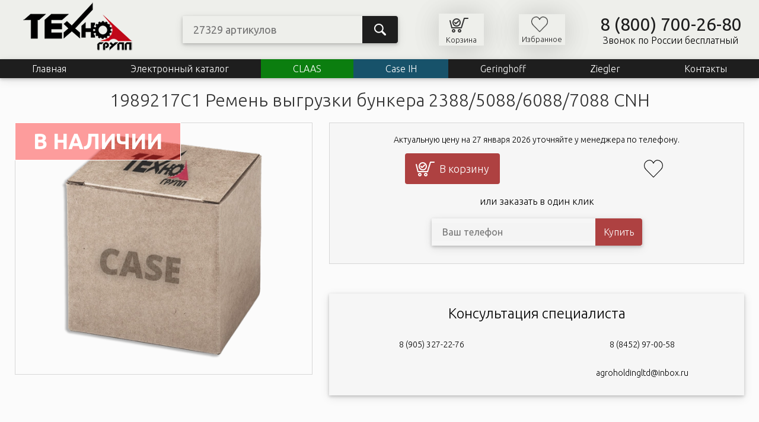

--- FILE ---
content_type: text/html; charset=utf-8
request_url: https://zapchasti.ooo/spare-part/1989217s1-remen-vygruzki-bunkera-2388-5088-6088-7088-cnh/
body_size: 3521
content:
<!DOCTYPE html>
    <html lang="ru">
    <head>
        <meta charset="utf-8">
        <meta name="viewport" content="width=device-width, initial-scale=1.0">
        <link rel="canonical" href="https://zapchasti.ooo/spare-part/1989217s1-remen-vygruzki-bunkera-2388-5088-6088-7088-cnh/">
        <meta name="yandex-verification" content="4e76e4825acd3295">
        <meta name="google-site-verification" content="i6T2IQTTEZbLD5X1_joIauwxdIsIAokTwIs-fePCHfU">
        <meta name="description" content="1989217С1 Ремень выгрузки бункера 2388/5088/6088/7088 CNH">
        <link rel="icon" href="https://cdn.zapchasti.ooo/favicon.svg" sizes="any" type="image/svg+xml">
        <title>1989217С1 Ремень выгрузки бункера 2388/5088/6088/7088 CNH</title>
        <link rel="preconnect" href="https://fonts.googleapis.com">
        <link rel="preconnect" href="https://fonts.gstatic.com" crossorigin>
        <link href="https://fonts.googleapis.com/css2?family=Ubuntu:ital,wght@0,300;0,400;0,500;0,700;1,300;1,400;1,500;1,700&display=swap" rel="stylesheet">
        

        
            <link rel="stylesheet" href="/css/site.min.css">
        
        
    </head>

    <body>
    <div class="content">
        <header>
            <div class="headerContainer">
                <div class="logo">
                    <a href="/">
                        <img src="https://cdn.zapchasti.ooo/img/logo.webp" alt="ТехноГрупп" width="210" height="89">
                    </a>
                </div>
                <div class="site-search mobileHidden">
                    <form action="/search/" method="get">
                        <div class="search-group">
                            <div class="search-block">
                                <input class="search-input" type="search" name="searchString" placeholder="27329 артикулов">
                            </div>
                            <button class="search-button" type="submit"></button>
                        </div>
                    </form>
                </div>
                <img src="https://cdn.zapchasti.ooo/img/searchIco.png" alt="" class="searchIco" width="32" height="32">
                <div class="cardIco">
                    <a href="/card/" class="cardLink">
                        <div class="cardImg">
                            <img src="https://cdn.zapchasti.ooo/img/card-black.png" alt="Корзина" width="32" height="32">
                            <span class="cardCount"></span>
                        </div>
                        <div class="cardName">Корзина</div>
                    </a>
                </div>
                <div class="favoriteIco">
                    <a href="/favorite/" class="cardLink">
                        <div class="cardImg" style="margin-bottom: 4px">
                            <img src="https://cdn.zapchasti.ooo/img/favorite.png" alt="Избранное" width="28" height="28">
                            <span class="favoriteCount"></span>
                        </div>
                        <div class="cardName">Избранное</div>
                    </a>
                </div>
                <div class="comInfo mobileHidden">
                    <div class="phone">
                        <a href="tel:88007002680">8 (800) 700-26-80</a>
                    </div>
                    <div class="call-text">Звонок по России бесплатный</div>
                </div>
                <img src="https://cdn.zapchasti.ooo/img/menu.png" alt="" class="mobileMenuIco">
            </div>
            <div class="navContainer mobileHidden">
                <div class="closeButton">×</div>
                <nav>
                    <a href="/">Главная</a>
                    <a href="/product-family/zernouborochnye-kombajny/">Электронный каталог</a>
                    <a class="navClass" href="/catalog/claas/">CLAAS</a>
                    <a class="navCase" href="/catalog/case-ih/">Case IH</a>
                    <a href="/catalog/geringhoff/">Geringhoff</a>
                    <a href="/catalog/ziegler/">Ziegler</a>
                    <a href="/contact/">Контакты</a>
                    <a href="/login/" class="login">Вход</a>
                    
                </nav>
            </div>

            

        </header>
        <div class="mainContainer">
            <main>
                
    <h1>1989217С1 Ремень выгрузки бункера 2388/5088/6088/7088 CNH</h1>

    <div class="imgAndFeatures">
        <div class="imgBlockD">

            <div class="imgRelative">

                
                    
                    
                        <img src="https://cdn.zapchasti.ooo/img/caseBig.webp" alt="1989217С1 Ремень выгрузки бункера 2388/5088/6088/7088 CNH" width="574" height="486" />
                    
                    
                    
                    
                
                
                    <div class="availability">В наличии</div>
                
            </div>


            

            

        </div>
        <div>
            <div class="spare-top-details">
                <div class="orderPB">

                    
                        <div style="margin-bottom: 15px; font-size: 14px;">Актуальную цену на 27 января 2026 уточняйте у менеджера по телефону.</div>
                    

                    <div class="cardFavoriteBlock">
                        <button id="inCardDetailButton" data-id="29882"><img src="https://cdn.zapchasti.ooo/img/card-white.png" alt="Корзина" width="32" height="32"> <span class="cardText">В корзину</span></button>
                        <img src="https://cdn.zapchasti.ooo/img/favorite.png" alt="" id="inFavoriteDetailButton" data-id="29882" title="В избранное">
                    </div>

                    <div class="orDiv">или заказать в один клик</div>

                    <div>
                        <div id="orderMessage"></div>
                        <div class="order-group">
                            <div class="order-block">
                                <input type="hidden" id="orderCatalogId" value="2" />
                                <input type="tel" id="orderPhone" placeholder="Ваш телефон" >
                            </div>
                            <button id="orderButton">Купить</button>
                        </div>
                    </div>
                </div>

                
                    <div class="managers">
                        <div class="consultation" style="margin-bottom: 30px">Консультация специалиста</div>
                        <div class="manager-img">
                            <div class="manager-item">
                                <div class="manager-phone">
                                    <a href="tel:89053272276">8 (905) 327-22-76</a>
                                </div>
                            </div>
                            <div class="manager-item">
                                <div class="manager-phone">
                                    <a href="tel:88452970058">8 (8452) 97-00-58</a><br /><br /><br />
                                    <a href="mailto:agroholdingltd@inbox.ru">agroholdingltd@inbox.ru</a>
                                </div>
                            </div>
                        </div>
                    </div>
                

            </div>
            <h2>Характеристики и описание</h2>
            <table>
                <tr>
                    <td>Название</td>
                    <td>1989217С1 Ремень выгрузки бункера 2388/5088/6088/7088 CNH</td>
                </tr>
                
                
                    <tr>
                        <td>Бренд</td>
                        <td>OEM</td>
                    </tr>
                
                
                    <tr>
                        <td>Страна</td>
                        <td>Евросоюз</td>
                    </tr>
                
                
                
                
                
                
                
                    <tr>
                        <td>Артикул</td>
                        <td>1989217С1</td>
                    </tr>
                
                
                    <tr>
                        <td>Номер по каталогу</td>
                        <td>1989217С1</td>
                    </tr>
                
                <tr>
                    <td>Категория</td>
                    <td>
                        
                        
                            <a href="/catalog/case-ih/">Запчасти CASE IH</a>
                        
                        
                        
                        
                    </td>
                </tr>
            </table>

            

            <div>
                
            </div>
            <h2>Доставка по России</h2>
            <div>
                <p style="font-size: 16px">Вы можете выбрать удобный для Вас способ доставки или получить товар на нашем складе:</p>
                <div class="delivery">
                    <div>
                        <div><img src="https://cdn.zapchasti.ooo/img/delivery-pek.webp" loading="lazy" alt="ПЭК" width="170" height="50"></div>
                    </div>
                    <div>
                        <div><img src="https://cdn.zapchasti.ooo/img/delivery-dl.webp" loading="lazy" alt="Деловые Линии" width="285" height="50"></div>
                    </div>
                    <div>
                        <div><img src="https://cdn.zapchasti.ooo/img/delivery-bs.webp" loading="lazy" alt="Байкал Сервис" width="297" height="50"></div>
                    </div>
                    <div>
                        <div><img src="https://cdn.zapchasti.ooo/img/delivery-sdek.webp" loading="lazy" alt="СДЭК" width="174" height="50"></div>
                    </div>
                    <div>
                        <div><img src="https://cdn.zapchasti.ooo/img/delivery-tg.webp" loading="lazy" alt="Техно Групп" width="118" height="50"></div>
                    </div>
                </div>
            </div>
            <h2>Оплата</h2>
            <div>
                <p style="font-size: 16px">Оплатить заказ Вы можете по ранее выставленному счету или уточнить у менеджера альтернативные варианты оплаты</p>
            </div>
        </div>
    </div>

            </main>
        </div>
    </div>

    <footer class="footer">
        <div class="footerContainer">
            <div class="leftFooterContainer" style="text-align: center">
                <div style="margin-bottom: 10px"><img src="https://cdn.zapchasti.ooo/img/payment-systems.webp" alt="Платежные системы" width="406" height="39"></div>
                <div>&copy; 2026 - Запчасти для сельхозтехники</div>
            </div>
            <div class="footer-menu">
                <a href="/">Главная</a>
                <a href="/product-family/zernouborochnye-kombajny/">Схемы комбайнов</a>
                <a href="/catalog/claas/">Claas</a>
                <a href="/catalog/case-ih/">Case IH</a>
                <a href="/docs/">Документы</a>
                <a href="/contact/">Контакты</a>
                <a href="/login/">Войти</a>
            </div>
            <div class="footer-menu">
                <a href="/uborka-urozhaya/">Услуги по уборке урожая</a>
                <a href="/perevozka-negabaritnyh-gruzov/">Перевозка негабаритных грузов</a>
                <a href="/card/">Корзина</a>
                <a href="/how-to-buy/">Как купить</a>
                <a href="/delivery/">Доставка</a>
                <a href="/return-product/">Возврат товара</a>
                <a href="/payment/">Оплата</a>
            </div>
            <div>
                <div class="phone-bottom">
                    <a href="tel:88007002680">8 (800) 700-26-80</a>
                </div>
                <div class="messenger-ico">
                    <a href="https://t.me/zapchasticlaas" target="_blank"><img src="https://cdn.zapchasti.ooo/img/telegram.webp" alt="Telegram" width="45" height="44"></a>
                </div>
                <a href="https://seopractic.ru/" target="_blank">SEO Практик</a>
            </div>
        </div>
        
    </footer>

    <!-- Yandex.Metrika counter -->
    <script type="text/javascript" >
        (function(m,e,t,r,i,k,a){m[i]=m[i]||function(){(m[i].a=m[i].a||[]).push(arguments)};
            m[i].l=1*new Date();
            for (var j = 0; j < document.scripts.length; j++) {if (document.scripts[j].src === r) { return; }}
            k=e.createElement(t),a=e.getElementsByTagName(t)[0],k.async=1,k.src=r,a.parentNode.insertBefore(k,a)})
        (window, document, "script", "https://mc.yandex.ru/metrika/tag.js", "ym");

        ym(68649895, "init", {
            clickmap:true,
            trackLinks:true,
            accurateTrackBounce:true,
            webvisor:true
        });
    </script>
    <noscript><div><img src="https://mc.yandex.ru/watch/68649895" style="position:absolute; left:-9999px;" alt="" /></div></noscript>
    <!-- /Yandex.Metrika counter -->

    <script type="module" src="/js/site.js"></script>
    
    <script src="/js/lazy.js"></script>

    </body>
    </html>







--- FILE ---
content_type: text/javascript; charset=utf-8
request_url: https://zapchasti.ooo/js/modules/order.js
body_size: 597
content:
class Order {
    orderPhone = document.getElementById('orderPhone');
    orderButton = document.getElementById('orderButton');
    orderCatalogId = document.getElementById('orderCatalogId');
    validPhone = /^((8|\+7)[\- ]?)?(\(?\d{3}\)?[\- ]?)?[\d\- ]{7,10}$/;
    orderMessage = document.getElementById('orderMessage');
    orderGroup = document.querySelector('.order-group');
    errorMessage = `<div class="errorMessage">Телефон должен состоять только из цифр, от 7 до 11 символов.</div>`;
    successMessage = `<div class="successMessage">Спасибо, Ваш заявка успешно отправлена. Менеджер свяжется с Вами в ближайшее время!</div>`;

    orderSend = () =>  {
        if (this.orderPhone !== null) {
            if (this.validPhone.test(this.orderPhone.value)) {
                fetch('/order/', {
                    method: 'POST',
                    headers: {
                        'Content-Type': 'application/json'
                    },
                    body: JSON.stringify({
                        phone: this.orderPhone.value,
                        url: window.location.href,
                        catalogId: Number(this.orderCatalogId.value)
                    })
                });
                ym(68649895,'reachGoal','order')
                this.orderGroup.classList.add('hidden');
                this.orderMessage.innerHTML = this.successMessage;
            } else {
                this.orderMessage.innerHTML = this.errorMessage;
            }
        }
    };
}

export { Order };

--- FILE ---
content_type: text/javascript; charset=utf-8
request_url: https://zapchasti.ooo/js/modules/card.js
body_size: 2343
content:
import { AnimateImg } from "./animateImg.js";
let animateImg = new AnimateImg();

class Card {
    cardCount = document.querySelector('.cardCount');
    inCardDetailButton = document.getElementById("inCardDetailButton");
    inCardListButton = document.querySelectorAll(".inCardListButton");
    cardContainer = document.getElementById("cardContainer");
    spareParts = document.querySelector(".spareParts");

    cardName = document.getElementById('cardName');
    cardPhone = document.getElementById('cardPhone');
    cardEmail = document.getElementById('cardEmail');
    cardAddress = document.getElementById('cardAddress');
    cardComment = document.getElementById('cardComment');
    cardSubmit = document.getElementById('cardSubmit');
    validPhone = /^((8|\+7)[\- ]?)?(\(?\d{3}\)?[\- ]?)?[\d\- ]{7,10}$/;
    messageSendCard = document.getElementById("messageSendCard");
    messageSendError = document.getElementById("messageSendError");
    messageNameError = document.getElementById("messageNameError");
    successMessage = `<div class="successMessage">Спасибо, Ваш заявка успешно отправлена. Менеджер свяжется с Вами в ближайшее время!</div>`;
    errorMessage = `<div class="errorMessage">Телефон должен состоять только из цифр, от 6 до 11 символов.</div>`;
    errorMessageName = `<div class="errorMessage">Поле Ваше имя обязательно к заполнению.</div>`;

    getHome = () => {
        let request = indexedDB.open("part");
        request.onupgradeneeded = function (event) {
            let db = event.target.result;
            db.createObjectStore("spare_part", { keyPath: "id" });
            db.createObjectStore("favorites", { keyPath: "id" });
        };
    };

    getAllCount = () => {
        let request = indexedDB.open("part");
        request.onsuccess = (event) => {
            let db = event.target.result;
            db.transaction("spare_part").objectStore("spare_part").getAll().onsuccess = (event) => {
                let result = event.target.result;
                if (result.length > 0) {
                    this.cardCount.innerHTML = `${result.length}`;
                } else {
                    this.cardCount.innerHTML = ``;
                }
            };
        };
    };

    createRow = (id) => {
        let request = indexedDB.open("part");
        request.onsuccess = (event) => {
            fetch(`/api/spare-part/${id}/`)
                .then(response => response.json())
                .then(data => {
                    data.quantity = 1;
                    let db = event.target.result;
                    let products = db.transaction("spare_part", "readwrite").objectStore("spare_part")
                    products.add(data);
                    this.getAllCount();
                });
        };
    };

    updateQuantity = (id, quantity) => {
        let request = indexedDB.open("part");
        request.onsuccess = (event) => {
            fetch(`/api/spare-part/${id}/`)
                .then(response => response.json())
                .then(data => {
                    data.quantity = quantity;
                    let db = event.target.result;
                    let products = db.transaction("spare_part", "readwrite").objectStore("spare_part")
                    products.put(data);
                });
        };
    };

    getById = (id) => {
        let request = indexedDB.open("part");
        request.onsuccess = (event) => {
            let db = event.target.result;
            db.transaction("spare_part").objectStore("spare_part").get(id).onsuccess = (event) => {
                let result = event.target.result;
                if (result) {
                    this.inCardDetailButton.innerHTML = `<img src="https://cdn.zapchasti.ooo/img/card-white.png" alt=""> <span class="cardText">В корзине</span>`;
                }
            };
        };
    };

    getListById = (id, i) => {
        let request = indexedDB.open("part");
        request.onsuccess = (event) => {
            let db = event.target.result;
            db.transaction("spare_part").objectStore("spare_part").get(id).onsuccess = (event) => {
                let result = event.target.result;
                if (result) {
                    this.inCardListButton[i].textContent = "Добавлен";
                }
            };
        };
    };

    getAll = () => {
        let request = indexedDB.open("part");
        request.onsuccess = (event) => {
            let db = event.target.result;
            db.transaction("spare_part").objectStore("spare_part").getAll().onsuccess = (event) => {
                let result = event.target.result;
                result.forEach((item) => {

                    let spImg;
                    if (item.img.Valid) {
                        spImg = `<img src="https://cdn.zapchasti.ooo/uploads/spareParts/small_${item.img.String}" alt="${item.title}">`;
                    } else {
                        if (item.catalogId === 1) {
                            spImg = `<img src="https://cdn.zapchasti.ooo/img/noPhotoSmall.webp" alt="${item.title}">`;
                        } else {
                            spImg = `<img src="https://cdn.zapchasti.ooo/img/caseSmall.webp" alt="${item.title}">`;
                        }
                    }

                    let content = `<div class="sparePart" style="padding-bottom: 95px">
                                    <div class="fixHeight">
                                        <a href="/spare-part/${item.slug}/">
                                            ${spImg}
                                        </a>
                                    </div>
                                    <div>${item.h1}</div>
                                    <div class="flexMinPlus">
                                        <button class="minusStep" data-id="${item.id}" data-quantity="${item.quantity}">-</button>
                                        <input type="text" data-id="${item.id}" value="${item.quantity}" class="quantity" />
                                        <button class="plusStep" data-id="${item.id}" data-quantity="${item.quantity}">+</button>
                                    </div>
                                    <button class="removeCard" data-id="${item.id}">Удалить</button>
                                </div>`;
                    this.cardContainer.innerHTML += content;
                });
                return result;
            };
        };
    };

    deleteById = (id) => {
        let request = indexedDB.open("part");
        request.onsuccess = (event) => {
            let db = event.target.result;
            db.transaction("spare_part", "readwrite").objectStore("spare_part").delete(id);
            this.getAllCount();
        };
    };

    deleteAll = () => {
        let request = indexedDB.open("part");
        request.onsuccess = (event) => {
            let db = event.target.result;
            let transaction = db.transaction("spare_part", "readwrite");
            let store = transaction.objectStore("spare_part");
            store.clear().onsuccess = () => {
                this.getAllCount();
                this.cardContainer.innerHTML = '';
            };
        };
    };

    addCardLists = (e) => {
        let target = e.target;
        const linkButton = target.closest('.inCardListButton');
        if (!linkButton) return;
        if (linkButton.getAttribute("class") === "inCardListButton") {
            this.createRow(linkButton.dataset.id);
            if (linkButton.textContent !== "Добавлен") {
                linkButton.textContent = "Добавлен";
                animateImg.flyFromList(linkButton);
            }
        }
    }

    addCardDetails = (e) => {
        let target = e.target;
        const linkButton = target.closest('button');
        if (!linkButton) return;
        let dataId;
        if (linkButton) {
            dataId = linkButton.dataset.id;
        }
        this.createRow(dataId);
        const cardText = document.querySelector('.cardText');
        if (cardText.textContent !== "Добавлен" && cardText.textContent !== "В корзине") {
            linkButton.innerHTML = `<img src="https://cdn.zapchasti.ooo/img/card-white.png" alt=""> <span class="cardText">Добавлен</span>`;
            animateImg.flyFromDetails();
        }
    }

    cardActions = (e) => {
        let target = e.target;

        if (target.getAttribute("class") === "removeCard") {
            this.deleteById(Number(target.dataset.id));
            target.parentNode.remove();
        }

        if (target.getAttribute("class") === "plusStep") {
            let quantity = (parseInt(target.dataset.quantity) + 1);
            let value = quantity;
            this.updateQuantity(target.dataset.id, quantity);
            target.dataset.quantity = quantity.toString();
            target.previousElementSibling.setAttribute('value', value.toString());
            target.previousElementSibling.value = value.toString();
            target.previousElementSibling.previousElementSibling.dataset.quantity = quantity.toString();
        }

        if (target.getAttribute("class") === "minusStep") {
            let quantity = (parseInt(target.dataset.quantity) - 1);
            if (quantity >= 1) {
                let value = quantity;
                this.updateQuantity(target.dataset.id, quantity);
                target.dataset.quantity = quantity.toString();
                target.nextElementSibling.setAttribute('value', value.toString());
                target.nextElementSibling.value = value.toString();
                target.nextElementSibling.nextElementSibling.dataset.quantity = quantity.toString();
            }
        }

        if (target.getAttribute("class") === "quantity") {
            let quantity = target.value;
            let value = target.value;
            this.updateQuantity(target.dataset.id, quantity);
            target.previousElementSibling.dataset.quantity = quantity;
            target.setAttribute('value', value);
            target.nextElementSibling.dataset.quantity = quantity;
        }
    }

    orderSparePart = () => {
        if (this.validPhone.test(this.cardPhone.value) && this.cardName.value !== "") {

            let request = indexedDB.open("part");

            request.onsuccess = (event) => {
                let db = event.target.result;
                db.transaction("spare_part").objectStore("spare_part").getAll().onsuccess = (event) => {
                    let result = event.target.result;
                    fetch('/card-post/', {
                        method: 'POST',
                        headers: {
                            'Accept': 'application/json',
                            'Content-Type': 'application/json'
                        },
                        body: JSON.stringify({
                            name: this.cardName.value,
                            phone: this.cardPhone.value,
                            email: this.cardEmail.value,
                            address: this.cardAddress.value,
                            comment: this.cardComment.value,
                            spareParts: result
                        })
                    }).then(r => {
                        ym(68649895,'reachGoal','card');
                        this.deleteAll();
                    });
                };
            };

            this.messageSendCard.innerHTML = this.successMessage;
        } else {
            if (this.cardName.value === "") {
                this.messageNameError.innerHTML = this.errorMessageName;
            }
            if (!this.validPhone.test(this.cardPhone.value)) {
                this.messageSendError.innerHTML = this.errorMessage;
            }
        }
    }
}

export { Card };